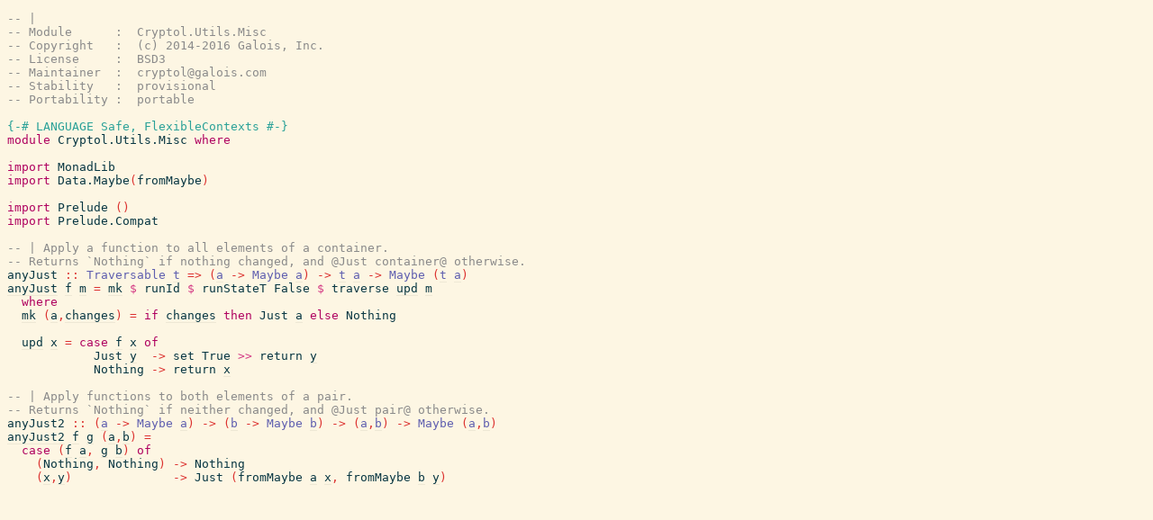

--- FILE ---
content_type: text/html; charset=utf-8
request_url: https://hackage-origin.haskell.org/package/cryptol-2.9.0/candidate/docs/src/Cryptol.Utils.Misc.html
body_size: 2033
content:
<!DOCTYPE html PUBLIC "-//W3C//DTD XHTML 1.0 Transitional//EN" "http://www.w3.org/TR/xhtml1/DTD/xhtml1-transitional.dtd"><html xmlns="http://www.w3.org/1999/xhtml"><head><style type="text/css">#synopsis details:not([open]) > ul { visibility: hidden; }</style><link rel="stylesheet" type="text/css" href="style.css" /><script type="text/javascript" src="highlight.js"></script></head><body><pre><span class="hs-comment">-- |</span><span>
</span><a name="line-2"></a><span class="hs-comment">-- Module      :  Cryptol.Utils.Misc</span><span>
</span><a name="line-3"></a><span class="hs-comment">-- Copyright   :  (c) 2014-2016 Galois, Inc.</span><span>
</span><a name="line-4"></a><span class="hs-comment">-- License     :  BSD3</span><span>
</span><a name="line-5"></a><span class="hs-comment">-- Maintainer  :  cryptol@galois.com</span><span>
</span><a name="line-6"></a><span class="hs-comment">-- Stability   :  provisional</span><span>
</span><a name="line-7"></a><span class="hs-comment">-- Portability :  portable</span><span>
</span><a name="line-8"></a><span>
</span><a name="line-9"></a><span class="hs-pragma">{-# LANGUAGE Safe, FlexibleContexts #-}</span><span>
</span><a name="line-10"></a><span class="hs-keyword">module</span><span> </span><span class="hs-identifier">Cryptol.Utils.Misc</span><span> </span><span class="hs-keyword">where</span><span>
</span><a name="line-11"></a><span>
</span><a name="line-12"></a><span class="hs-keyword">import</span><span> </span><span class="hs-identifier">MonadLib</span><span>
</span><a name="line-13"></a><span class="hs-keyword">import</span><span> </span><span class="hs-identifier">Data.Maybe</span><span class="hs-special">(</span><span class="hs-identifier hs-var">fromMaybe</span><span class="hs-special">)</span><span>
</span><a name="line-14"></a><span>
</span><a name="line-15"></a><span class="hs-keyword">import</span><span> </span><span class="hs-identifier">Prelude</span><span> </span><span class="hs-special">(</span><span class="hs-special">)</span><span>
</span><a name="line-16"></a><span class="hs-keyword">import</span><span> </span><span class="hs-identifier">Prelude.Compat</span><span>
</span><a name="line-17"></a><span>
</span><a name="line-18"></a><span class="hs-comment">-- | Apply a function to all elements of a container.</span><span>
</span><a name="line-19"></a><span class="hs-comment">-- Returns `Nothing` if nothing changed, and @Just container@ otherwise.</span><span>
</span><a name="line-20"></a><span class="hs-identifier">anyJust</span><span> </span><span class="hs-glyph">::</span><span> </span><span class="hs-identifier hs-type">Traversable</span><span> </span><a href="#local-6989586621679103240"><span class="hs-identifier hs-type">t</span></a><span> </span><span class="hs-glyph">=&gt;</span><span> </span><span class="hs-special">(</span><a href="#local-6989586621679103241"><span class="hs-identifier hs-type">a</span></a><span> </span><span class="hs-glyph">-&gt;</span><span> </span><span class="hs-identifier hs-type">Maybe</span><span> </span><a href="#local-6989586621679103241"><span class="hs-identifier hs-type">a</span></a><span class="hs-special">)</span><span> </span><span class="hs-glyph">-&gt;</span><span> </span><a href="#local-6989586621679103240"><span class="hs-identifier hs-type">t</span></a><span> </span><a href="#local-6989586621679103241"><span class="hs-identifier hs-type">a</span></a><span> </span><span class="hs-glyph">-&gt;</span><span> </span><span class="hs-identifier hs-type">Maybe</span><span> </span><span class="hs-special">(</span><a href="#local-6989586621679103240"><span class="hs-identifier hs-type">t</span></a><span> </span><a href="#local-6989586621679103241"><span class="hs-identifier hs-type">a</span></a><span class="hs-special">)</span><span>
</span><a name="line-21"></a><a name="anyJust"><a href="Cryptol.Utils.Misc.html#anyJust"><span class="hs-identifier">anyJust</span></a></a><span> </span><a name="local-6989586621679103649"><a href="#local-6989586621679103649"><span class="hs-identifier">f</span></a></a><span> </span><a name="local-6989586621679103650"><a href="#local-6989586621679103650"><span class="hs-identifier">m</span></a></a><span> </span><span class="hs-glyph">=</span><span> </span><a href="#local-6989586621679103651"><span class="hs-identifier hs-var">mk</span></a><span> </span><span class="hs-operator hs-var">$</span><span> </span><span class="hs-identifier hs-var">runId</span><span> </span><span class="hs-operator hs-var">$</span><span> </span><span class="hs-identifier hs-var">runStateT</span><span> </span><span class="hs-identifier hs-var">False</span><span> </span><span class="hs-operator hs-var">$</span><span> </span><span class="hs-identifier hs-var">traverse</span><span> </span><a href="#local-6989586621679103652"><span class="hs-identifier hs-var">upd</span></a><span> </span><a href="#local-6989586621679103650"><span class="hs-identifier hs-var">m</span></a><span>
</span><a name="line-22"></a><span>  </span><span class="hs-keyword">where</span><span>
</span><a name="line-23"></a><span>  </span><a name="local-6989586621679103651"><a href="#local-6989586621679103651"><span class="hs-identifier">mk</span></a></a><span> </span><span class="hs-special">(</span><a name="local-6989586621679103653"><a href="#local-6989586621679103653"><span class="hs-identifier">a</span></a></a><span class="hs-special">,</span><a name="local-6989586621679103654"><a href="#local-6989586621679103654"><span class="hs-identifier">changes</span></a></a><span class="hs-special">)</span><span> </span><span class="hs-glyph">=</span><span> </span><span class="hs-keyword">if</span><span> </span><a href="#local-6989586621679103654"><span class="hs-identifier hs-var">changes</span></a><span> </span><span class="hs-keyword">then</span><span> </span><span class="hs-identifier hs-var">Just</span><span> </span><a href="#local-6989586621679103653"><span class="hs-identifier hs-var">a</span></a><span> </span><span class="hs-keyword">else</span><span> </span><span class="hs-identifier hs-var">Nothing</span><span>
</span><a name="line-24"></a><span>
</span><a name="line-25"></a><span>  </span><a name="local-6989586621679103652"><a href="#local-6989586621679103652"><span class="hs-identifier">upd</span></a></a><span> </span><a name="local-6989586621679103655"><a href="#local-6989586621679103655"><span class="hs-identifier">x</span></a></a><span> </span><span class="hs-glyph">=</span><span> </span><span class="hs-keyword">case</span><span> </span><a href="#local-6989586621679103649"><span class="hs-identifier hs-var">f</span></a><span> </span><a href="#local-6989586621679103655"><span class="hs-identifier hs-var">x</span></a><span> </span><span class="hs-keyword">of</span><span>
</span><a name="line-26"></a><span>            </span><span class="hs-identifier hs-var">Just</span><span> </span><a name="local-6989586621679103656"><a href="#local-6989586621679103656"><span class="hs-identifier">y</span></a></a><span>  </span><span class="hs-glyph">-&gt;</span><span> </span><span class="hs-identifier hs-var">set</span><span> </span><span class="hs-identifier hs-var">True</span><span> </span><span class="hs-operator hs-var">&gt;&gt;</span><span> </span><span class="hs-identifier hs-var">return</span><span> </span><a href="#local-6989586621679103656"><span class="hs-identifier hs-var">y</span></a><span>
</span><a name="line-27"></a><span>            </span><span class="hs-identifier hs-var">Nothing</span><span> </span><span class="hs-glyph">-&gt;</span><span> </span><span class="hs-identifier hs-var">return</span><span> </span><a href="#local-6989586621679103655"><span class="hs-identifier hs-var">x</span></a><span>
</span><a name="line-28"></a><span>
</span><a name="line-29"></a><span class="hs-comment">-- | Apply functions to both elements of a pair.</span><span>
</span><a name="line-30"></a><span class="hs-comment">-- Returns `Nothing` if neither changed, and @Just pair@ otherwise.</span><span>
</span><a name="line-31"></a><span class="hs-identifier">anyJust2</span><span> </span><span class="hs-glyph">::</span><span> </span><span class="hs-special">(</span><a href="#local-6989586621679103238"><span class="hs-identifier hs-type">a</span></a><span> </span><span class="hs-glyph">-&gt;</span><span> </span><span class="hs-identifier hs-type">Maybe</span><span> </span><a href="#local-6989586621679103238"><span class="hs-identifier hs-type">a</span></a><span class="hs-special">)</span><span> </span><span class="hs-glyph">-&gt;</span><span> </span><span class="hs-special">(</span><a href="#local-6989586621679103239"><span class="hs-identifier hs-type">b</span></a><span> </span><span class="hs-glyph">-&gt;</span><span> </span><span class="hs-identifier hs-type">Maybe</span><span> </span><a href="#local-6989586621679103239"><span class="hs-identifier hs-type">b</span></a><span class="hs-special">)</span><span> </span><span class="hs-glyph">-&gt;</span><span> </span><span class="hs-special">(</span><a href="#local-6989586621679103238"><span class="hs-identifier hs-type">a</span></a><span class="hs-special">,</span><a href="#local-6989586621679103239"><span class="hs-identifier hs-type">b</span></a><span class="hs-special">)</span><span> </span><span class="hs-glyph">-&gt;</span><span> </span><span class="hs-identifier hs-type">Maybe</span><span> </span><span class="hs-special">(</span><a href="#local-6989586621679103238"><span class="hs-identifier hs-type">a</span></a><span class="hs-special">,</span><a href="#local-6989586621679103239"><span class="hs-identifier hs-type">b</span></a><span class="hs-special">)</span><span>
</span><a name="line-32"></a><a name="anyJust2"><a href="Cryptol.Utils.Misc.html#anyJust2"><span class="hs-identifier">anyJust2</span></a></a><span> </span><a name="local-6989586621679103657"><a href="#local-6989586621679103657"><span class="hs-identifier">f</span></a></a><span> </span><a name="local-6989586621679103658"><a href="#local-6989586621679103658"><span class="hs-identifier">g</span></a></a><span> </span><span class="hs-special">(</span><a name="local-6989586621679103659"><a href="#local-6989586621679103659"><span class="hs-identifier">a</span></a></a><span class="hs-special">,</span><a name="local-6989586621679103660"><a href="#local-6989586621679103660"><span class="hs-identifier">b</span></a></a><span class="hs-special">)</span><span> </span><span class="hs-glyph">=</span><span>
</span><a name="line-33"></a><span>  </span><span class="hs-keyword">case</span><span> </span><span class="hs-special">(</span><a href="#local-6989586621679103657"><span class="hs-identifier hs-var">f</span></a><span> </span><a href="#local-6989586621679103659"><span class="hs-identifier hs-var">a</span></a><span class="hs-special">,</span><span> </span><a href="#local-6989586621679103658"><span class="hs-identifier hs-var">g</span></a><span> </span><a href="#local-6989586621679103660"><span class="hs-identifier hs-var">b</span></a><span class="hs-special">)</span><span> </span><span class="hs-keyword">of</span><span>
</span><a name="line-34"></a><span>    </span><span class="hs-special">(</span><span class="hs-identifier hs-var">Nothing</span><span class="hs-special">,</span><span> </span><span class="hs-identifier hs-var">Nothing</span><span class="hs-special">)</span><span> </span><span class="hs-glyph">-&gt;</span><span> </span><span class="hs-identifier hs-var">Nothing</span><span>
</span><a name="line-35"></a><span>    </span><span class="hs-special">(</span><a name="local-6989586621679103661"><a href="#local-6989586621679103661"><span class="hs-identifier">x</span></a></a><span class="hs-special">,</span><a name="local-6989586621679103662"><a href="#local-6989586621679103662"><span class="hs-identifier">y</span></a></a><span class="hs-special">)</span><span>              </span><span class="hs-glyph">-&gt;</span><span> </span><span class="hs-identifier hs-var">Just</span><span> </span><span class="hs-special">(</span><span class="hs-identifier hs-var">fromMaybe</span><span> </span><a href="#local-6989586621679103659"><span class="hs-identifier hs-var">a</span></a><span> </span><a href="#local-6989586621679103661"><span class="hs-identifier hs-var">x</span></a><span class="hs-special">,</span><span> </span><span class="hs-identifier hs-var">fromMaybe</span><span> </span><a href="#local-6989586621679103660"><span class="hs-identifier hs-var">b</span></a><span> </span><a href="#local-6989586621679103662"><span class="hs-identifier hs-var">y</span></a><span class="hs-special">)</span><span>
</span><a name="line-36"></a></pre></body></html>